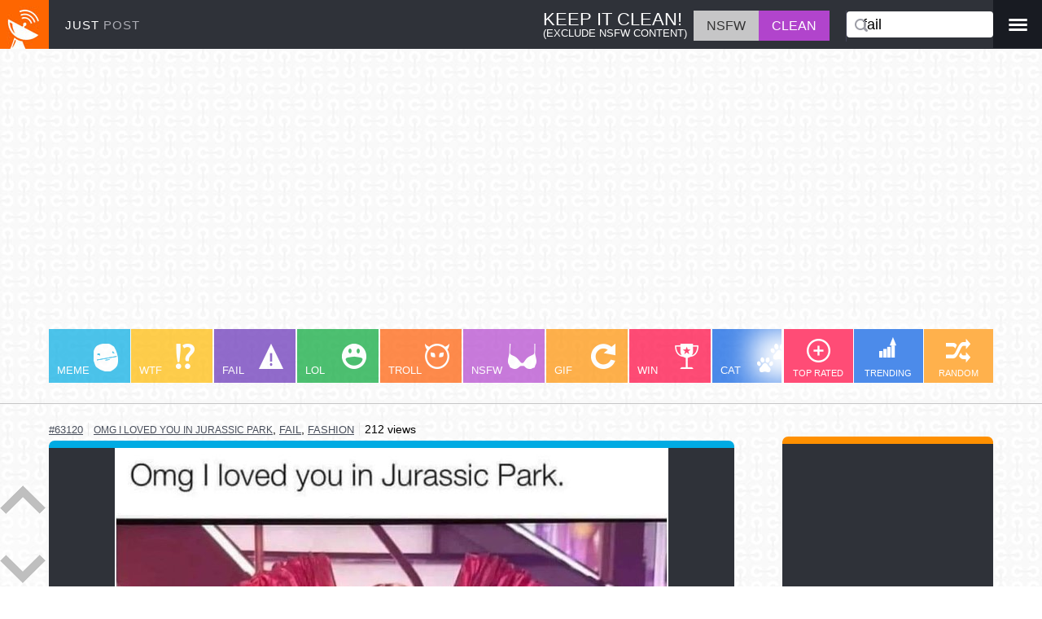

--- FILE ---
content_type: text/html; charset=utf-8
request_url: https://www.google.com/recaptcha/api2/aframe
body_size: 267
content:
<!DOCTYPE HTML><html><head><meta http-equiv="content-type" content="text/html; charset=UTF-8"></head><body><script nonce="nEPmA3VF-jImDrCXBgtvyQ">/** Anti-fraud and anti-abuse applications only. See google.com/recaptcha */ try{var clients={'sodar':'https://pagead2.googlesyndication.com/pagead/sodar?'};window.addEventListener("message",function(a){try{if(a.source===window.parent){var b=JSON.parse(a.data);var c=clients[b['id']];if(c){var d=document.createElement('img');d.src=c+b['params']+'&rc='+(localStorage.getItem("rc::a")?sessionStorage.getItem("rc::b"):"");window.document.body.appendChild(d);sessionStorage.setItem("rc::e",parseInt(sessionStorage.getItem("rc::e")||0)+1);localStorage.setItem("rc::h",'1769029261257');}}}catch(b){}});window.parent.postMessage("_grecaptcha_ready", "*");}catch(b){}</script></body></html>